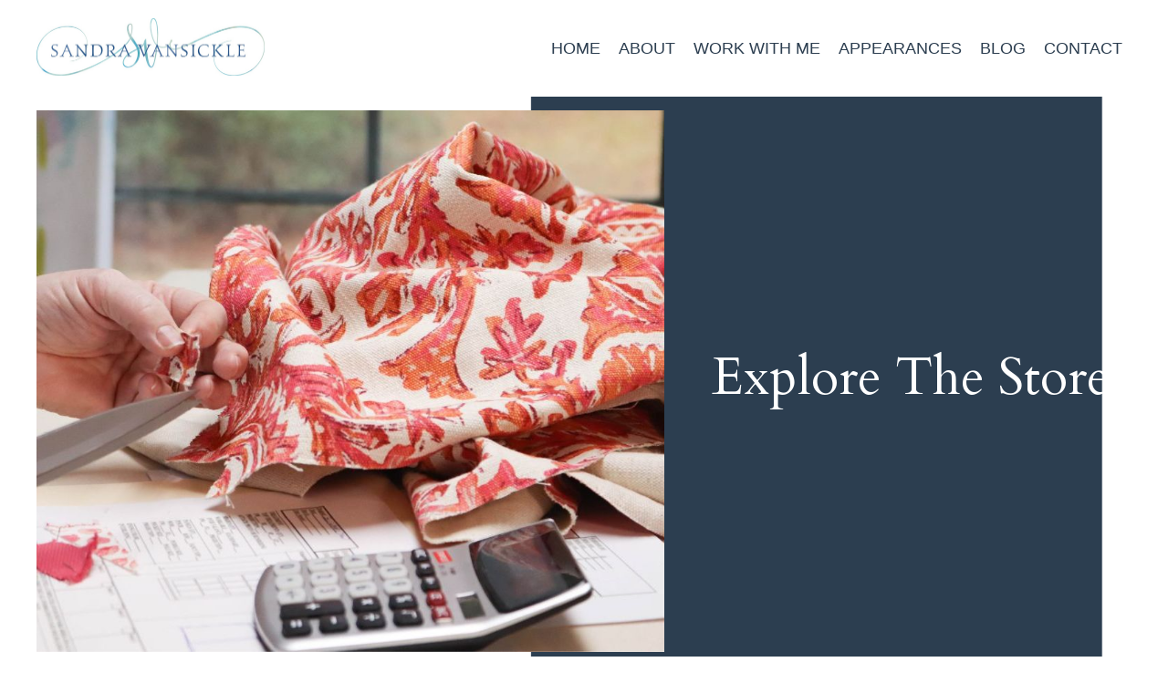

--- FILE ---
content_type: text/html; charset=utf-8
request_url: https://www.sandravansickle.com/store/?product_count=36&product_orderby=date&product_order=desc
body_size: 8136
content:
<!doctype html>
<html lang="en">
  <head>
    
              <meta name="csrf-param" content="authenticity_token">
              <meta name="csrf-token" content="1Os/THZYay+/jtZ+4g8jXGQsXjPWuTDX1Y6w3P5xMftblZSXXxvLGXzUaSBJxVm3qltCmO0a8EhTelVSzUQ6cg==">
            
    <title>
      
        Sandra VanSickle
      
    </title>
    <meta charset="utf-8" />
    <meta http-equiv="x-ua-compatible" content="ie=edge, chrome=1">
    <meta name="viewport" content="width=device-width, initial-scale=1, shrink-to-fit=no">
    
    <meta property="og:type" content="website">
<meta property="og:url" content="https://www.sandravansickle.com/store">
<meta name="twitter:card" content="summary_large_image">

<meta property="og:title" content="Sandra VanSickle">
<meta name="twitter:title" content="Sandra VanSickle">




    
      <link href="https://kajabi-storefronts-production.kajabi-cdn.com/kajabi-storefronts-production/file-uploads/themes/2153331279/settings_images/f245217-1b60-41f4-2748-54b388b26f74_6af31c7f-8b5d-411f-962e-b23dfe385781.png?v=2" rel="shortcut icon" />
    
    <link rel="canonical" href="https://www.sandravansickle.com/store" />

    <!-- Google Fonts ====================================================== -->
    
      <link href="//fonts.googleapis.com/css?family=Lora:400,700,400italic,700italic|Cardo:400,700,400italic,700italic" rel="stylesheet" type="text/css">
    

    <!-- Kajabi CSS ======================================================== -->
    <link rel="stylesheet" media="screen" href="https://kajabi-app-assets.kajabi-cdn.com/assets/core-0d125629e028a5a14579c81397830a1acd5cf5a9f3ec2d0de19efb9b0795fb03.css" />

    

    <link rel="stylesheet" href="https://use.fontawesome.com/releases/v5.15.2/css/all.css" crossorigin="anonymous">

    <link rel="stylesheet" media="screen" href="https://kajabi-storefronts-production.kajabi-cdn.com/kajabi-storefronts-production/themes/2153331279/assets/styles.css?1769045138833117" />

    <!-- Customer CSS ====================================================== -->
    <link rel="stylesheet" media="screen" href="https://kajabi-storefronts-production.kajabi-cdn.com/kajabi-storefronts-production/themes/2153331279/assets/overrides.css?1769045138833117" />
    <style>
  /* Custom CSS Added Via Theme Settings */
  @import url('https://fonts.googleapis.com/css2?family=Sacramento&display=swap');

/* Header code to make full width */
.header__container {
max-width: 100%;
}
/* Header code to make background white  */
.header__content--mobile {
background: #FFFFFF;
}

#section-login .container .col-6{background-color:white}
#section-login .form-control{color:black}
</style>


    <!-- Kajabi Editor Only CSS ============================================ -->
    

    <!-- Header hook ======================================================= -->
    <script type="text/javascript">
  var Kajabi = Kajabi || {};
</script>
<script type="text/javascript">
  Kajabi.currentSiteUser = {
    "id" : "-1",
    "type" : "Guest",
    "contactId" : "",
  };
</script>
<script type="text/javascript">
  Kajabi.theme = {
    activeThemeName: "Download Freedom Lifestyle   Website Theme   V1.3.3",
    previewThemeId: null,
    editor: false
  };
</script>
<meta name="turbo-prefetch" content="false">
<!-- Start cookieyes banner --> <script id="cookieyes" type="text/javascript" src="https://cdn-cookieyes.com/client_data/860c772a74badd0b1dc17d8c/script.js"></script> <!-- End cookieyes banner -->

<!-- Global site tag (gtag.js) - Google Analytics -->
<script async src="https://www.googletagmanager.com/gtag/js?id=G-KS75GPPJVX"></script>
<script>
  window.dataLayer = window.dataLayer || [];
  function gtag(){dataLayer.push(arguments);}
  gtag('js', new Date());

  gtag('config', 'G-KS75GPPJVX');
</script>

<style>
@font-face 
{ 
font-family: 'Heebo'; 
src: url('https://fonts.googleapis.com/css2?family=Heebo&display=swap'); 
} 
body, p, ul, ol, a, .btn, .tab button{ 
font-family: 'Heebo', sans-serif;
}
</style>
<script>
(function(i,s,o,g,r,a,m){i['GoogleAnalyticsObject']=r;i[r]=i[r]||function(){
(i[r].q=i[r].q||[]).push(arguments)
},i[r].l=1*new Date();a=s.createElement(o),
m=s.getElementsByTagName(o)[0];a.async=1;a.src=g;m.parentNode.insertBefore(a,m)
})(window,document,'script','//www.google-analytics.com/analytics.js','ga');
ga('create', 'UA-229358696-1', 'auto', {});
ga('send', 'pageview');
</script>
<style type="text/css">
  #editor-overlay {
    display: none;
    border-color: #2E91FC;
    position: absolute;
    background-color: rgba(46,145,252,0.05);
    border-style: dashed;
    border-width: 3px;
    border-radius: 3px;
    pointer-events: none;
    cursor: pointer;
    z-index: 10000000000;
  }
  .editor-overlay-button {
    color: white;
    background: #2E91FC;
    border-radius: 2px;
    font-size: 13px;
    margin-inline-start: -24px;
    margin-block-start: -12px;
    padding-block: 3px;
    padding-inline: 10px;
    text-transform:uppercase;
    font-weight:bold;
    letter-spacing:1.5px;

    left: 50%;
    top: 50%;
    position: absolute;
  }
</style>
<script src="https://kajabi-app-assets.kajabi-cdn.com/vite/assets/track_analytics-999259ad.js" crossorigin="anonymous" type="module"></script><link rel="modulepreload" href="https://kajabi-app-assets.kajabi-cdn.com/vite/assets/stimulus-576c66eb.js" as="script" crossorigin="anonymous">
<link rel="modulepreload" href="https://kajabi-app-assets.kajabi-cdn.com/vite/assets/track_product_analytics-9c66ca0a.js" as="script" crossorigin="anonymous">
<link rel="modulepreload" href="https://kajabi-app-assets.kajabi-cdn.com/vite/assets/stimulus-e54d982b.js" as="script" crossorigin="anonymous">
<link rel="modulepreload" href="https://kajabi-app-assets.kajabi-cdn.com/vite/assets/trackProductAnalytics-3d5f89d8.js" as="script" crossorigin="anonymous">      <script type="text/javascript">
        if (typeof (window.rudderanalytics) === "undefined") {
          !function(){"use strict";window.RudderSnippetVersion="3.0.3";var sdkBaseUrl="https://cdn.rudderlabs.com/v3"
          ;var sdkName="rsa.min.js";var asyncScript=true;window.rudderAnalyticsBuildType="legacy",window.rudderanalytics=[]
          ;var e=["setDefaultInstanceKey","load","ready","page","track","identify","alias","group","reset","setAnonymousId","startSession","endSession","consent"]
          ;for(var n=0;n<e.length;n++){var t=e[n];window.rudderanalytics[t]=function(e){return function(){
          window.rudderanalytics.push([e].concat(Array.prototype.slice.call(arguments)))}}(t)}try{
          new Function('return import("")'),window.rudderAnalyticsBuildType="modern"}catch(a){}
          if(window.rudderAnalyticsMount=function(){
          "undefined"==typeof globalThis&&(Object.defineProperty(Object.prototype,"__globalThis_magic__",{get:function get(){
          return this},configurable:true}),__globalThis_magic__.globalThis=__globalThis_magic__,
          delete Object.prototype.__globalThis_magic__);var e=document.createElement("script")
          ;e.src="".concat(sdkBaseUrl,"/").concat(window.rudderAnalyticsBuildType,"/").concat(sdkName),e.async=asyncScript,
          document.head?document.head.appendChild(e):document.body.appendChild(e)
          },"undefined"==typeof Promise||"undefined"==typeof globalThis){var d=document.createElement("script")
          ;d.src="https://polyfill-fastly.io/v3/polyfill.min.js?version=3.111.0&features=Symbol%2CPromise&callback=rudderAnalyticsMount",
          d.async=asyncScript,document.head?document.head.appendChild(d):document.body.appendChild(d)}else{
          window.rudderAnalyticsMount()}window.rudderanalytics.load("2apYBMHHHWpiGqicceKmzPebApa","https://kajabiaarnyhwq.dataplane.rudderstack.com",{})}();
        }
      </script>
      <script type="text/javascript">
        if (typeof (window.rudderanalytics) !== "undefined") {
          rudderanalytics.page({"account_id":"157799","site_id":"177769"});
        }
      </script>
      <script type="text/javascript">
        if (typeof (window.rudderanalytics) !== "undefined") {
          (function () {
            function AnalyticsClickHandler (event) {
              const targetEl = event.target.closest('a') || event.target.closest('button');
              if (targetEl) {
                rudderanalytics.track('Site Link Clicked', Object.assign(
                  {"account_id":"157799","site_id":"177769"},
                  {
                    link_text: targetEl.textContent.trim(),
                    link_href: targetEl.href,
                    tag_name: targetEl.tagName,
                  }
                ));
              }
            };
            document.addEventListener('click', AnalyticsClickHandler);
          })();
        }
      </script>
<meta name='site_locale' content='en'><style type="text/css">
  body main {
    direction: ltr;
  }
  .slick-list {
    direction: ltr;
  }
</style>
<style type="text/css">
  /* Font Awesome 4 */
  .fa.fa-twitter{
    font-family:sans-serif;
  }
  .fa.fa-twitter::before{
    content:"𝕏";
    font-size:1.2em;
  }

  /* Font Awesome 5 */
  .fab.fa-twitter{
    font-family:sans-serif;
  }
  .fab.fa-twitter::before{
    content:"𝕏";
    font-size:1.2em;
  }
</style>
<link rel="stylesheet" href="https://cdn.jsdelivr.net/npm/@kajabi-ui/styles@1.0.4/dist/kajabi_products/kajabi_products.css" />
<script type="module" src="https://cdn.jsdelivr.net/npm/@pine-ds/core@3.14.0/dist/pine-core/pine-core.esm.js"></script>
<script nomodule src="https://cdn.jsdelivr.net/npm/@pine-ds/core@3.14.0/dist/pine-core/index.esm.js"></script>


  </head>

  <style>
  body {
    
      
        background-color: #ffffff;
      
    
  }
</style>

  <body id="encore-theme" class="background-light">
    


    <div id="section-header" data-section-id="header">

<style>
  /* Default Header Styles */
  .header {
    
      background-color: #FFFFFF;
    
    font-size: 18px;
  }
  .header a,
  .header a.link-list__link,
  .header a.link-list__link:hover,
  .header a.social-icons__icon,
  .header .user__login a,
  .header .dropdown__item a,
  .header .dropdown__trigger:hover {
    color: #2c3e50;
  }
  .header .dropdown__trigger {
    color: #2c3e50 !important;
  }
  /* Mobile Header Styles */
  @media (max-width: 767px) {
    .header {
      
      font-size: 16px;
    }
    
    .header .hamburger__slices .hamburger__slice {
      
        background-color: #2c3e50;
      
    }
    
      .header a.link-list__link, .dropdown__item a, .header__content--mobile {
        text-align: left;
      }
    
    .header--overlay .header__content--mobile  {
      padding-bottom: 20px;
    }
  }
  /* Sticky Styles */
  
</style>

<div class="hidden">
  
    
  
    
  
  
  
  
</div>

<header class="header header--static    header--close-on-scroll" kjb-settings-id="sections_header_settings_background_color">
  <div class="hello-bars">
    
      
    
      
    
  </div>
  
    <div class="header__wrap">
      <div class="header__content header__content--desktop background-unrecognized">
        <div class="container header__container media justify-content-left">
          
            
                <style>
@media (min-width: 768px) {
  #block-1678471406844 {
    text-align: left;
  }
} 
</style>

<div id="block-1678471406844" class="header__block header__block--logo header__block--show header__switch-content " kjb-settings-id="sections_header_blocks_1678471406844_settings_stretch">
  <style>
  #block-1678471406844 {
    line-height: 1;
  }
  #block-1678471406844 .logo__image {
    display: block;
    width: 250px;
  }
  #block-1678471406844 .logo__text {
    color: ;
  }
</style>

<a class="logo" href="/">
  
    
      <img class="logo__image" src="https://kajabi-storefronts-production.kajabi-cdn.com/kajabi-storefronts-production/file-uploads/themes/2153331279/settings_images/e20a111-4e51-de26-0ad-4fd87270842_f6c325a0-1a97-46a5-b3a3-61d32086d927.jpg" kjb-settings-id="sections_header_blocks_1678471406844_settings_logo" alt="Header Logo" />
    
  
</a>

</div>

              
          
            
                <style>
@media (min-width: 768px) {
  #block-1679716328011 {
    text-align: right;
  }
} 
</style>

<div id="block-1679716328011" class="header__block header__switch-content header__block--menu stretch" kjb-settings-id="sections_header_blocks_1679716328011_settings_stretch">
  <div class="link-list justify-content-right" kjb-settings-id="sections_header_blocks_1679716328011_settings_menu">
  
    <a class="link-list__link" href="https://www.sandravansickle.com/sandra-vansickle-home"  target="_blank" rel="noopener" >HOME</a>
  
    <a class="link-list__link" href="https://www.sandravansickle.com/sandra-vansickle-about"  target="_blank" rel="noopener" >ABOUT</a>
  
    <a class="link-list__link" href="https://www.sandravansickle.com/work-with-me"  target="_blank" rel="noopener" >WORK WITH ME</a>
  
    <a class="link-list__link" href="https://www.sandravansickle.com/appearances"  target="_blank" rel="noopener" >APPEARANCES</a>
  
    <a class="link-list__link" href="https://www.sandravansickle.com/blog"  target="_blank" rel="noopener" >BLOG</a>
  
    <a class="link-list__link" href="https://www.sandravansickle.com/sandra-vansickle-contact"  target="_blank" rel="noopener" >CONTACT</a>
  
</div>

</div>

              
          
          
            <div class="hamburger hidden--desktop" kjb-settings-id="sections_header_settings_hamburger_color">
              <div class="hamburger__slices">
                <div class="hamburger__slice hamburger--slice-1"></div>
                <div class="hamburger__slice hamburger--slice-2"></div>
                <div class="hamburger__slice hamburger--slice-3"></div>
                <div class="hamburger__slice hamburger--slice-4"></div>
              </div>
            </div>
          
        </div>
      </div>
      <div class="header__content header__content--mobile">
        <div class="header__switch-content header__spacer"></div>
      </div>
    </div>
  
</header>

</div>
    <main>
      <div data-dynamic-sections=store><div id="section-1593046296756" data-section-id="1593046296756"><style>
  
    #section-1593046296756 {
      background-image: url(https://kajabi-storefronts-production.kajabi-cdn.com/kajabi-storefronts-production/file-uploads/themes/2153331279/settings_images/57fd607-1d13-c73f-e05-b7b5556bad73_Sandra_VanSickle_.png);
      background-position: center;
    }
  
  #section-1593046296756 .section__overlay {
    position: absolute;
    width: 100%;
    height: 100%;
    left: 0;
    top: 0;
    background-color: ;
  }
  #section-1593046296756 .sizer {
    padding-top: 40px;
    padding-bottom: 40px;
  }
  #section-1593046296756 .container {
    max-width: calc(1260px + 10px + 10px);
    padding-right: 10px;
    padding-left: 10px;
    
  }
  #section-1593046296756 .row {
    
  }
  #section-1593046296756 .container--full {
    width: 100%;
    max-width: calc(100% + 10px + 10px);
  }
  @media (min-width: 768px) {
    
      #section-1593046296756 {
        
      }
    
    #section-1593046296756 .sizer {
      padding-top: 0px;
      padding-bottom: 0px;
    }
    #section-1593046296756 .container {
      max-width: calc(1260px + 40px + 40px);
      padding-right: 40px;
      padding-left: 40px;
    }
    #section-1593046296756 .container--full {
      max-width: calc(100% + 40px + 40px);
    }
  }
  
  
</style>


<section kjb-settings-id="sections_1593046296756_settings_background_color"
  class="section
  
  hidden--mobile
   "
  data-reveal-event=""
  data-reveal-offset=""
  data-reveal-units="seconds">
  <div class="sizer ">
    
    <div class="section__overlay"></div>
    <div class="container ">
      <div class="row align-items-center justify-content-center">
        
          




<style>
  /* flush setting */
  
  
  /* margin settings */
  #block-1632404601829, [data-slick-id="1632404601829"] {
    margin-top: 0px;
    margin-right: 0px;
    margin-bottom: 0px;
    margin-left: 0px;
  }
  #block-1632404601829 .block, [data-slick-id="1632404601829"] .block {
    /* border settings */
    border: 4px none black;
    border-radius: 0px;
    

    /* background color */
    
    /* default padding for mobile */
    
    
    
    /* mobile padding overrides */
    
      padding: 0;
    
    
    
    
    
  }

  @media (min-width: 768px) {
    /* desktop margin settings */
    #block-1632404601829, [data-slick-id="1632404601829"] {
      margin-top: 0px;
      margin-right: 0px;
      margin-bottom: 0px;
      margin-left: 0px;
    }
    #block-1632404601829 .block, [data-slick-id="1632404601829"] .block {
      /* default padding for desktop  */
      
      
      /* desktop padding overrides */
      
        padding: 0;
      
      
      
      
      
    }
  }
  /* mobile text align */
  @media (max-width: 767px) {
    #block-1632404601829, [data-slick-id="1632404601829"] {
      text-align: ;
    }
  }
</style>



<div
  id="block-1632404601829"
  class="
  block-type--image
  text-
  col-7
  
  
  
    
  
  
  "
  
  data-reveal-event=""
  data-reveal-offset=""
  data-reveal-units="seconds"
  
    kjb-settings-id="sections_1593046296756_blocks_1632404601829_settings_width"
    >
  <div class="block
    box-shadow-none
    "
    
      data-aos="none"
      data-aos-delay="0"
      data-aos-duration="0"
    
    >
    
    <style>
  #block-1632404601829 .block,
  [data-slick-id="1632404601829"] .block {
    display: flex;
    justify-content: flex-start;
  }
  #block-1632404601829 .image,
  [data-slick-id="1632404601829"] .image {
    width: 100%;
    overflow: hidden;
    
    border-radius: 0px;
    
  }
  #block-1632404601829 .image__image,
  [data-slick-id="1632404601829"] .image__image {
    width: 100%;
    
  }
  #block-1632404601829 .image__overlay,
  [data-slick-id="1632404601829"] .image__overlay {
    
      opacity: 0;
    
    background-color: #fff;
    border-radius: 0px;
    
  }
  
  #block-1632404601829 .image__overlay-text,
  [data-slick-id="1632404601829"] .image__overlay-text {
    color:  !important;
  }
  @media (min-width: 768px) {
    #block-1632404601829 .block,
    [data-slick-id="1632404601829"] .block {
        display: flex;
        justify-content: flex-start;
    }
    #block-1632404601829 .image__overlay,
    [data-slick-id="1632404601829"] .image__overlay {
      
        opacity: 0;
      
    }
    #block-1632404601829 .image__overlay:hover {
      opacity: 1;
    }
  }
  
</style>

<div class="image">
  
    
        <img class="image__image" src="https://kajabi-storefronts-production.kajabi-cdn.com/kajabi-storefronts-production/file-uploads/themes/2153331279/settings_images/4b143db-eb4-b401-371f-b1e0c2eea75d_9e741834-12ba-4592-accf-407d7730e3b7.jpg" kjb-settings-id="sections_1593046296756_blocks_1632404601829_settings_image" alt="" />
    
    
  
</div>

  </div>
</div>


        
          




<style>
  /* flush setting */
  
  
  /* margin settings */
  #block-1593046296756_0, [data-slick-id="1593046296756_0"] {
    margin-top: 0px;
    margin-right: 0px;
    margin-bottom: 0px;
    margin-left: 0px;
  }
  #block-1593046296756_0 .block, [data-slick-id="1593046296756_0"] .block {
    /* border settings */
    border: 4px none black;
    border-radius: 4px;
    

    /* background color */
    
    /* default padding for mobile */
    
    
    
    /* mobile padding overrides */
    
    
    
    
    
  }

  @media (min-width: 768px) {
    /* desktop margin settings */
    #block-1593046296756_0, [data-slick-id="1593046296756_0"] {
      margin-top: 0px;
      margin-right: 0px;
      margin-bottom: 0px;
      margin-left: 0px;
    }
    #block-1593046296756_0 .block, [data-slick-id="1593046296756_0"] .block {
      /* default padding for desktop  */
      
      
      /* desktop padding overrides */
      
      
      
      
      
    }
  }
  /* mobile text align */
  @media (max-width: 767px) {
    #block-1593046296756_0, [data-slick-id="1593046296756_0"] {
      text-align: left;
    }
  }
</style>



<div
  id="block-1593046296756_0"
  class="
  block-type--text
  text-center
  col-5
  
  
  
    
  
  
  "
  
  data-reveal-event=""
  data-reveal-offset=""
  data-reveal-units="seconds"
  
    kjb-settings-id="sections_1593046296756_blocks_1593046296756_0_settings_width"
    >
  <div class="block
    box-shadow-none
    "
    
      data-aos="none"
      data-aos-delay="0"
      data-aos-duration="0"
    
    >
    
    <style>
  
  #block-1577982541036_0 .btn {
    margin-top: 1rem;
  }
</style>

<h1><span style="color: #ffffff;">Explore The Store</span></h1>

  </div>
</div>


        
      </div>
    </div>
  </div>
</section>
</div><div id="section-1632405673482" data-section-id="1632405673482"><style>
  
  #section-1632405673482 .section__overlay {
    position: absolute;
    width: 100%;
    height: 100%;
    left: 0;
    top: 0;
    background-color: #2c3e50;
  }
  #section-1632405673482 .sizer {
    padding-top: 10px;
    padding-bottom: 10px;
  }
  #section-1632405673482 .container {
    max-width: calc(1260px + 10px + 10px);
    padding-right: 10px;
    padding-left: 10px;
    
  }
  #section-1632405673482 .row {
    
  }
  #section-1632405673482 .container--full {
    width: 100%;
    max-width: calc(100% + 10px + 10px);
  }
  @media (min-width: 768px) {
    
    #section-1632405673482 .sizer {
      padding-top: 100px;
      padding-bottom: 100px;
    }
    #section-1632405673482 .container {
      max-width: calc(1260px + 40px + 40px);
      padding-right: 40px;
      padding-left: 40px;
    }
    #section-1632405673482 .container--full {
      max-width: calc(100% + 40px + 40px);
    }
  }
  
  
</style>


<section kjb-settings-id="sections_1632405673482_settings_background_color"
  class="section
  hidden--desktop
  
   background-dark "
  data-reveal-event=""
  data-reveal-offset=""
  data-reveal-units="seconds">
  <div class="sizer ">
    
    <div class="section__overlay"></div>
    <div class="container ">
      <div class="row align-items-center justify-content-center">
        
          




<style>
  /* flush setting */
  
  
  /* margin settings */
  #block-1632405673482_0, [data-slick-id="1632405673482_0"] {
    margin-top: 0px;
    margin-right: 0px;
    margin-bottom: 0px;
    margin-left: 0px;
  }
  #block-1632405673482_0 .block, [data-slick-id="1632405673482_0"] .block {
    /* border settings */
    border: 4px none black;
    border-radius: 0px;
    

    /* background color */
    
    /* default padding for mobile */
    
    
    
    /* mobile padding overrides */
    
      padding: 0;
    
    
    
    
    
  }

  @media (min-width: 768px) {
    /* desktop margin settings */
    #block-1632405673482_0, [data-slick-id="1632405673482_0"] {
      margin-top: 0px;
      margin-right: 0px;
      margin-bottom: 0px;
      margin-left: 0px;
    }
    #block-1632405673482_0 .block, [data-slick-id="1632405673482_0"] .block {
      /* default padding for desktop  */
      
      
      /* desktop padding overrides */
      
        padding: 0;
      
      
      
      
      
    }
  }
  /* mobile text align */
  @media (max-width: 767px) {
    #block-1632405673482_0, [data-slick-id="1632405673482_0"] {
      text-align: ;
    }
  }
</style>



<div
  id="block-1632405673482_0"
  class="
  block-type--image
  text-
  col-7
  
  
  
    
  
  
  "
  
  data-reveal-event=""
  data-reveal-offset=""
  data-reveal-units="seconds"
  
    kjb-settings-id="sections_1632405673482_blocks_1632405673482_0_settings_width"
    >
  <div class="block
    box-shadow-none
    "
    
      data-aos="none"
      data-aos-delay="0"
      data-aos-duration="0"
    
    >
    
    <style>
  #block-1632405673482_0 .block,
  [data-slick-id="1632405673482_0"] .block {
    display: flex;
    justify-content: flex-start;
  }
  #block-1632405673482_0 .image,
  [data-slick-id="1632405673482_0"] .image {
    width: 100%;
    overflow: hidden;
    
    border-radius: 0px;
    
  }
  #block-1632405673482_0 .image__image,
  [data-slick-id="1632405673482_0"] .image__image {
    width: 100%;
    
  }
  #block-1632405673482_0 .image__overlay,
  [data-slick-id="1632405673482_0"] .image__overlay {
    
      opacity: 0;
    
    background-color: #fff;
    border-radius: 0px;
    
  }
  
  #block-1632405673482_0 .image__overlay-text,
  [data-slick-id="1632405673482_0"] .image__overlay-text {
    color:  !important;
  }
  @media (min-width: 768px) {
    #block-1632405673482_0 .block,
    [data-slick-id="1632405673482_0"] .block {
        display: flex;
        justify-content: flex-start;
    }
    #block-1632405673482_0 .image__overlay,
    [data-slick-id="1632405673482_0"] .image__overlay {
      
        opacity: 0;
      
    }
    #block-1632405673482_0 .image__overlay:hover {
      opacity: 1;
    }
  }
  
</style>

<div class="image">
  
    
        <img class="image__image" src="https://kajabi-storefronts-production.kajabi-cdn.com/kajabi-storefronts-production/file-uploads/themes/2153331279/settings_images/7333842-fab4-6282-5eb7-ee8a07fd124_Sandra_Courses.jpg" kjb-settings-id="sections_1632405673482_blocks_1632405673482_0_settings_image" alt="" />
    
    
  
</div>

  </div>
</div>


        
          




<style>
  /* flush setting */
  
  
  /* margin settings */
  #block-1632405673482_1, [data-slick-id="1632405673482_1"] {
    margin-top: 0px;
    margin-right: 0px;
    margin-bottom: 0px;
    margin-left: 0px;
  }
  #block-1632405673482_1 .block, [data-slick-id="1632405673482_1"] .block {
    /* border settings */
    border: 4px none black;
    border-radius: 4px;
    

    /* background color */
    
    /* default padding for mobile */
    
    
    
    /* mobile padding overrides */
    
    
    
    
    
  }

  @media (min-width: 768px) {
    /* desktop margin settings */
    #block-1632405673482_1, [data-slick-id="1632405673482_1"] {
      margin-top: 0px;
      margin-right: 0px;
      margin-bottom: 0px;
      margin-left: 0px;
    }
    #block-1632405673482_1 .block, [data-slick-id="1632405673482_1"] .block {
      /* default padding for desktop  */
      
      
      /* desktop padding overrides */
      
      
      
      
      
    }
  }
  /* mobile text align */
  @media (max-width: 767px) {
    #block-1632405673482_1, [data-slick-id="1632405673482_1"] {
      text-align: center;
    }
  }
</style>



<div
  id="block-1632405673482_1"
  class="
  block-type--text
  text-left
  col-5
  
  
  
    
  
  
  "
  
  data-reveal-event=""
  data-reveal-offset=""
  data-reveal-units="seconds"
  
    kjb-settings-id="sections_1632405673482_blocks_1632405673482_1_settings_width"
    >
  <div class="block
    box-shadow-none
    "
    
      data-aos="none"
      data-aos-delay="0"
      data-aos-duration="0"
    
    >
    
    <style>
  
  #block-1577982541036_0 .btn {
    margin-top: 1rem;
  }
</style>

<h1><span style="color: #ffffff;">Courses</span></h1>

  </div>
</div>


        
      </div>
    </div>
  </div>
</section>
</div><div id="section-1593046178513" data-section-id="1593046178513"></div><div id="section-1593046189841" data-section-id="1593046189841"></div><div id="section-1768263472515" data-section-id="1768263472515"><style>
  
  #section-1768263472515 .section__overlay {
    position: absolute;
    width: 100%;
    height: 100%;
    left: 0;
    top: 0;
    background-color: ;
  }
  #section-1768263472515 .sizer {
    padding-top: 40px;
    padding-bottom: 40px;
  }
  #section-1768263472515 .container {
    max-width: calc(1260px + 10px + 10px);
    padding-right: 10px;
    padding-left: 10px;
    
  }
  #section-1768263472515 .row {
    
  }
  #section-1768263472515 .container--full {
    width: 100%;
    max-width: calc(100% + 10px + 10px);
  }
  @media (min-width: 768px) {
    
    #section-1768263472515 .sizer {
      padding-top: 100px;
      padding-bottom: 100px;
    }
    #section-1768263472515 .container {
      max-width: calc(1260px + 40px + 40px);
      padding-right: 40px;
      padding-left: 40px;
    }
    #section-1768263472515 .container--full {
      max-width: calc(100% + 40px + 40px);
    }
  }
  
  
</style>


<section kjb-settings-id="sections_1768263472515_settings_background_color"
  class="section
  
  
   "
  data-reveal-event=""
  data-reveal-offset=""
  data-reveal-units="seconds">
  <div class="sizer ">
    
    <div class="section__overlay"></div>
    <div class="container ">
      <div class="row align-items-center justify-content-center">
        
          




<style>
  /* flush setting */
  
  
  /* margin settings */
  #block-1768263472515_3, [data-slick-id="1768263472515_3"] {
    margin-top: 0px;
    margin-right: 0px;
    margin-bottom: 0px;
    margin-left: 0px;
  }
  #block-1768263472515_3 .block, [data-slick-id="1768263472515_3"] .block {
    /* border settings */
    border: 4px  black;
    border-radius: 4px;
    

    /* background color */
    
      background-color: #FFFFFF;
    
    /* default padding for mobile */
    
      padding: 20px;
    
    
      padding: 20px;
    
    
      
        padding: 20px;
      
    
    /* mobile padding overrides */
    
      padding: 0;
    
    
      padding-top: 0px;
    
    
      padding-right: 0px;
    
    
      padding-bottom: 0px;
    
    
      padding-left: 0px;
    
  }

  @media (min-width: 768px) {
    /* desktop margin settings */
    #block-1768263472515_3, [data-slick-id="1768263472515_3"] {
      margin-top: 0px;
      margin-right: 0px;
      margin-bottom: 0px;
      margin-left: 0px;
    }
    #block-1768263472515_3 .block, [data-slick-id="1768263472515_3"] .block {
      /* default padding for desktop  */
      
        padding: 30px;
      
      
        
          padding: 30px;
        
      
      /* desktop padding overrides */
      
        padding: 0;
      
      
        padding-top: 0px;
      
      
        padding-right: 0px;
      
      
        padding-bottom: 0px;
      
      
        padding-left: 0px;
      
    }
  }
  /* mobile text align */
  @media (max-width: 767px) {
    #block-1768263472515_3, [data-slick-id="1768263472515_3"] {
      text-align: left;
    }
  }
</style>



<div
  id="block-1768263472515_3"
  class="
  block-type--card
  text-left
  col-4
  
  
  
    
  
  
  "
  
  data-reveal-event=""
  data-reveal-offset=""
  data-reveal-units="seconds"
  
    kjb-settings-id="sections_1768263472515_blocks_1768263472515_3_settings_width"
    >
  <div class="block
    box-shadow-medium
     background-light"
    
      data-aos="none"
      data-aos-delay="0"
      data-aos-duration="0"
    
    >
    
    






<style>
  #block-1768263472515_3 .btn {
    border-color: #2c3e50;
    border-radius: 0px;
    background: #2c3e50;
    color: #edfced;
  }
  #block-1768263472515_3 .btn--outline {
    background: transparent;
    color: #2c3e50;
  }
  #block-1768263472515_3 .card__footer {
    color: 
  }
</style>

<div class="card">
  
    <a href="/resource_redirect/offers/L7WDY4VZ"  target="_blank" rel="noopener" >
  
  <img class="card__image" src="https://kajabi-storefronts-production.kajabi-cdn.com/kajabi-storefronts-production/file-uploads/themes/2153331279/settings_images/5387552-6ee6-828-bfff-6ab27dfe845_1fdd51b0-bd80-4168-96cd-d463d5b1fc3d.png" alt="" />
  
    </a>
  
  <div class="card__body">
    
      <div class="card__text">
        <h4><strong>COURSE ONLY $39.99</strong></h4>
<p>Learn how to build custom fabric cornice boards with step-by-step instruction you can follow at your own pace. This course covers measuring, assembly, and finishing techniques for professional results.</p>
      </div>
    
    
      <a href="/resource_redirect/offers/L7WDY4VZ"   target="_blank" rel="noopener"  class="btn card__button btn--solid btn--auto btn--small" kjb-settings-id="sections_1768263472515_blocks_1768263472515_3_settings_btn_text">
        YES, PLEASE!
      </a>
    
    
  </div>
</div>

  </div>
</div>


        
          




<style>
  /* flush setting */
  
  
  /* margin settings */
  #block-1768263472515_4, [data-slick-id="1768263472515_4"] {
    margin-top: 0px;
    margin-right: 0px;
    margin-bottom: 0px;
    margin-left: 0px;
  }
  #block-1768263472515_4 .block, [data-slick-id="1768263472515_4"] .block {
    /* border settings */
    border: 4px  black;
    border-radius: 4px;
    

    /* background color */
    
    /* default padding for mobile */
    
    
      padding: 20px;
    
    
      
        padding: 20px;
      
    
    /* mobile padding overrides */
    
    
      padding-top: 0px;
    
    
      padding-right: 0px;
    
    
      padding-bottom: 0px;
    
    
      padding-left: 0px;
    
  }

  @media (min-width: 768px) {
    /* desktop margin settings */
    #block-1768263472515_4, [data-slick-id="1768263472515_4"] {
      margin-top: 0px;
      margin-right: 0px;
      margin-bottom: 0px;
      margin-left: 0px;
    }
    #block-1768263472515_4 .block, [data-slick-id="1768263472515_4"] .block {
      /* default padding for desktop  */
      
      
        
          padding: 30px;
        
      
      /* desktop padding overrides */
      
      
        padding-top: 0px;
      
      
        padding-right: 0px;
      
      
        padding-bottom: 0px;
      
      
        padding-left: 0px;
      
    }
  }
  /* mobile text align */
  @media (max-width: 767px) {
    #block-1768263472515_4, [data-slick-id="1768263472515_4"] {
      text-align: left;
    }
  }
</style>



<div
  id="block-1768263472515_4"
  class="
  block-type--code
  text-left
  col-1
  
  
  
    
  
  
  "
  
  data-reveal-event=""
  data-reveal-offset=""
  data-reveal-units="seconds"
  
    kjb-settings-id="sections_1768263472515_blocks_1768263472515_4_settings_width"
    >
  <div class="block
    box-shadow-
    "
    
      data-aos="none"
      data-aos-delay="0"
      data-aos-duration="0"
    
    >
    
    <!-- Code Goes Here -->

  </div>
</div>


        
          




<style>
  /* flush setting */
  
  
  /* margin settings */
  #block-1768263472515_2, [data-slick-id="1768263472515_2"] {
    margin-top: 0px;
    margin-right: 0px;
    margin-bottom: 0px;
    margin-left: 0px;
  }
  #block-1768263472515_2 .block, [data-slick-id="1768263472515_2"] .block {
    /* border settings */
    border: 4px  black;
    border-radius: 4px;
    

    /* background color */
    
      background-color: #FFFFFF;
    
    /* default padding for mobile */
    
      padding: 20px;
    
    
      padding: 20px;
    
    
      
        padding: 20px;
      
    
    /* mobile padding overrides */
    
      padding: 0;
    
    
      padding-top: 0px;
    
    
      padding-right: 0px;
    
    
      padding-bottom: 0px;
    
    
      padding-left: 0px;
    
  }

  @media (min-width: 768px) {
    /* desktop margin settings */
    #block-1768263472515_2, [data-slick-id="1768263472515_2"] {
      margin-top: 0px;
      margin-right: 0px;
      margin-bottom: 0px;
      margin-left: 0px;
    }
    #block-1768263472515_2 .block, [data-slick-id="1768263472515_2"] .block {
      /* default padding for desktop  */
      
        padding: 30px;
      
      
        
          padding: 30px;
        
      
      /* desktop padding overrides */
      
        padding: 0;
      
      
        padding-top: 0px;
      
      
        padding-right: 0px;
      
      
        padding-bottom: 0px;
      
      
        padding-left: 0px;
      
    }
  }
  /* mobile text align */
  @media (max-width: 767px) {
    #block-1768263472515_2, [data-slick-id="1768263472515_2"] {
      text-align: left;
    }
  }
</style>



<div
  id="block-1768263472515_2"
  class="
  block-type--card
  text-left
  col-4
  
  
  
    
  
  
  "
  
  data-reveal-event=""
  data-reveal-offset=""
  data-reveal-units="seconds"
  
    kjb-settings-id="sections_1768263472515_blocks_1768263472515_2_settings_width"
    >
  <div class="block
    box-shadow-medium
     background-light"
    
      data-aos="none"
      data-aos-delay="0"
      data-aos-duration="0"
    
    >
    
    






<style>
  #block-1768263472515_2 .btn {
    border-color: #2c3e50;
    border-radius: 0px;
    background: #2c3e50;
    color: #edfced;
  }
  #block-1768263472515_2 .btn--outline {
    background: transparent;
    color: #2c3e50;
  }
  #block-1768263472515_2 .card__footer {
    color: 
  }
</style>

<div class="card">
  
    <a href="/resource_redirect/offers/o3Hh3cjM"  target="_blank" rel="noopener" >
  
  <img class="card__image" src="https://kajabi-storefronts-production.kajabi-cdn.com/kajabi-storefronts-production/file-uploads/themes/2153331279/settings_images/1e52f55-5acf-e15d-006-c0bf37a4b6d_ecd93674-2622-43bc-9d8a-60b74f382261.png" alt="" />
  
    </a>
  
  <div class="card__body">
    
      <div class="card__text">
        <h4><strong>COURSE ONLY $39.99</strong></h4>
<p>Learn how to create custom pillions from start to finish with clear, close-up instruction. This course walks you through construction, finishing details, and professional techniques you can use again and again.</p>
      </div>
    
    
      <a href="/resource_redirect/offers/o3Hh3cjM"   target="_blank" rel="noopener"  class="btn card__button btn--solid btn--auto btn--small" kjb-settings-id="sections_1768263472515_blocks_1768263472515_2_settings_btn_text">
        YES, PLEASE!
      </a>
    
    
  </div>
</div>

  </div>
</div>


        
      </div>
    </div>
  </div>
</section>
</div></div>
    </main>
    <div id="section-footer" data-section-id="footer">
  <style>
    #section-footer {
      -webkit-box-flex: 1;
      -ms-flex-positive: 1;
      flex-grow: 1;
      display: -webkit-box;
      display: -ms-flexbox;
      display: flex;
    }
    .footer {
      -webkit-box-flex: 1;
      -ms-flex-positive: 1;
      flex-grow: 1;
    }
  </style>

<style>
  .footer {
    background-color: #2c3e50;
  }
  .footer, .footer__block {
    font-size: 16px;
    color: #ffffff;
  }
  .footer .logo__text {
    color: ;
  }
  .footer .link-list__links {
    width: 100%;
  }
  .footer a.link-list__link {
    color: #ffffff;
  }
  .footer .link-list__link:hover {
    color: #ffffff;
  }
  .copyright {
    color: #ffffff;
  }
  @media (min-width: 768px) {
    .footer, .footer__block {
      font-size: 18px;
    }
  }
  .powered-by a {
    color:  !important;
  }
  
    .powered-by {
      text-align: center;
      padding-top: 0;
    }
  
</style>

<footer class="footer footer--stacked  background-dark  " kjb-settings-id="sections_footer_settings_background_color">
  <div class="footer__content">
    <div class="container footer__container media">
      
        
            <div id="block-1635323538865" class="footer__block ">
  <style>
  .social-icons--1635323538865 .social-icons__icons {
    justify-content: 
  }
  .social-icons--1635323538865 .social-icons__icon {
    color: #2c3e50 !important;
  }
  .social-icons--1635323538865.social-icons--round .social-icons__icon {
    background-color: #ffffff;
  }
  .social-icons--1635323538865.social-icons--square .social-icons__icon {
    background-color: #ffffff;
  }
  
  @media (min-width: 768px) {
    .social-icons--1635323538865 .social-icons__icons {
      justify-content: 
    }
  }
</style>

<div class="social-icons social-icons--round social-icons--1635323538865" kjb-settings-id="sections_footer_blocks_1635323538865_settings_social_icons_text_color">
  <div class="social-icons__icons">
    
  <a class="social-icons__icon social-icons__icon--" href="https://www.facebook.com/LivewithSandraV/"  kjb-settings-id="sections_footer_blocks_1635323538865_settings_social_icon_link_facebook">
    <i class="fab fa-facebook-f"></i>
  </a>



  <a class="social-icons__icon social-icons__icon--" href="https://www.instagram.com/sandra_vansickle/"  kjb-settings-id="sections_footer_blocks_1635323538865_settings_social_icon_link_instagram">
    <i class="fab fa-instagram"></i>
  </a>


  <a class="social-icons__icon social-icons__icon--" href="https://www.youtube.com/channel/UCFE3_9tEcoChBMPZhJo8i0A"  kjb-settings-id="sections_footer_blocks_1635323538865_settings_social_icon_link_youtube">
    <i class="fab fa-youtube"></i>
  </a>

















  </div>
</div>

</div>

        
      
        
            <div id="block-1555988525205" class="footer__block ">
  <span class="copyright" kjb-settings-id="sections_footer_blocks_1555988525205_settings_copyright" role="presentation">
  &copy; 2026 Sew What’s New, LLC
</span>

</div>

          
      
        
            




<style>
  /* flush setting */
  
  
  /* margin settings */
  #block-1635323605545, [data-slick-id="1635323605545"] {
    margin-top: 0px;
    margin-right: 0px;
    margin-bottom: 0px;
    margin-left: 0px;
  }
  #block-1635323605545 .block, [data-slick-id="1635323605545"] .block {
    /* border settings */
    border: 4px  black;
    border-radius: 4px;
    

    /* background color */
    
      background-color: ;
    
    /* default padding for mobile */
    
      padding: 20px;
    
    
      padding: 20px;
    
    
      
        padding: 20px;
      
    
    /* mobile padding overrides */
    
    
      padding-top: 0px;
    
    
      padding-right: 0px;
    
    
      padding-bottom: 0px;
    
    
      padding-left: 0px;
    
  }

  @media (min-width: 768px) {
    /* desktop margin settings */
    #block-1635323605545, [data-slick-id="1635323605545"] {
      margin-top: 0px;
      margin-right: 0px;
      margin-bottom: 0px;
      margin-left: 0px;
    }
    #block-1635323605545 .block, [data-slick-id="1635323605545"] .block {
      /* default padding for desktop  */
      
        padding: 30px;
      
      
        
          padding: 30px;
        
      
      /* desktop padding overrides */
      
      
        padding-top: 0px;
      
      
        padding-right: 0px;
      
      
        padding-bottom: 0px;
      
      
        padding-left: 0px;
      
    }
  }
  /* mobile text align */
  @media (max-width: 767px) {
    #block-1635323605545, [data-slick-id="1635323605545"] {
      text-align: center;
    }
  }
</style>



<div
  id="block-1635323605545"
  class="
  block-type--link_list
  text-center
  col-
  
  
  
  
  "
  
  data-reveal-event=""
  data-reveal-offset=""
  data-reveal-units=""
  
    kjb-settings-id="sections_footer_blocks_1635323605545_settings_width"
    >
  <div class="block
    box-shadow-
    "
    
      data-aos="-"
      data-aos-delay=""
      data-aos-duration=""
    
    >
    
    <style>
  #block-1635323605545 .link-list__title {
    color: ;
  }
  #block-1635323605545 .link-list__link {
    color: #ffffff;
  }
</style>



<div class="link-list link-list--row link-list--desktop-center link-list--mobile-center">
  
  <div class="link-list__links" kjb-settings-id="sections_footer_blocks_1635323605545_settings_menu">
    
      <a class="link-list__link" href="https://sandra-vansickle-39a7.mykajabi.com/privacy-policy-disclosure" >Privacy Policy/Disclosure</a>
    
  </div>
</div>

  </div>
</div>


          
      
    </div>
    

  </div>

</footer>

</div>
    <div id="section-exit_pop" data-section-id="exit_pop"><style>
  #exit-pop .modal__content {
    background: ;
  }
  
</style>






</div>
    <div id="section-two_step" data-section-id="two_step"><style>
  #two-step .modal__content {
    background: ;
  }
  
</style>

<div class="modal two-step" id="two-step" kjb-settings-id="sections_two_step_settings_two_step_edit">
  <div class="modal__content background-unrecognized">
    <div class="close-x">
      <div class="close-x__part"></div>
      <div class="close-x__part"></div>
    </div>
    <div class="modal__body row text- align-items-start justify-content-left">
      
         
              




<style>
  /* flush setting */
  
  
  /* margin settings */
  #block-1585757540189, [data-slick-id="1585757540189"] {
    margin-top: 0px;
    margin-right: 0px;
    margin-bottom: 0px;
    margin-left: 0px;
  }
  #block-1585757540189 .block, [data-slick-id="1585757540189"] .block {
    /* border settings */
    border: 4px none black;
    border-radius: 4px;
    

    /* background color */
    
    /* default padding for mobile */
    
    
    
    /* mobile padding overrides */
    
      padding: 0;
    
    
    
    
    
  }

  @media (min-width: 768px) {
    /* desktop margin settings */
    #block-1585757540189, [data-slick-id="1585757540189"] {
      margin-top: 0px;
      margin-right: 0px;
      margin-bottom: 0px;
      margin-left: 0px;
    }
    #block-1585757540189 .block, [data-slick-id="1585757540189"] .block {
      /* default padding for desktop  */
      
      
      /* desktop padding overrides */
      
        padding: 0;
      
      
      
      
      
    }
  }
  /* mobile text align */
  @media (max-width: 767px) {
    #block-1585757540189, [data-slick-id="1585757540189"] {
      text-align: ;
    }
  }
</style>



<div
  id="block-1585757540189"
  class="
  block-type--image
  text-
  col-12
  
  
  
  
  "
  
  data-reveal-event=""
  data-reveal-offset=""
  data-reveal-units=""
  
    kjb-settings-id="sections_two_step_blocks_1585757540189_settings_width"
    >
  <div class="block
    box-shadow-none
    "
    
      data-aos="-"
      data-aos-delay=""
      data-aos-duration=""
    
    >
    
    <style>
  #block-1585757540189 .block,
  [data-slick-id="1585757540189"] .block {
    display: flex;
    justify-content: flex-start;
  }
  #block-1585757540189 .image,
  [data-slick-id="1585757540189"] .image {
    width: 100%;
    overflow: hidden;
    
    border-radius: 4px;
    
  }
  #block-1585757540189 .image__image,
  [data-slick-id="1585757540189"] .image__image {
    width: 100%;
    
  }
  #block-1585757540189 .image__overlay,
  [data-slick-id="1585757540189"] .image__overlay {
    
      opacity: 0;
    
    background-color: #fff;
    border-radius: 4px;
    
  }
  
  #block-1585757540189 .image__overlay-text,
  [data-slick-id="1585757540189"] .image__overlay-text {
    color:  !important;
  }
  @media (min-width: 768px) {
    #block-1585757540189 .block,
    [data-slick-id="1585757540189"] .block {
        display: flex;
        justify-content: flex-start;
    }
    #block-1585757540189 .image__overlay,
    [data-slick-id="1585757540189"] .image__overlay {
      
        opacity: 0;
      
    }
    #block-1585757540189 .image__overlay:hover {
      opacity: 1;
    }
  }
  
</style>

<div class="image">
  
    
        <img class="image__image" src="https://kajabi-storefronts-production.kajabi-cdn.com/kajabi-storefronts-production/themes/2153331279/assets/placeholder.png?1769045138833117" kjb-settings-id="sections_two_step_blocks_1585757540189_settings_image" alt="" />
    
    
  
</div>

  </div>
</div>


            
      
         
              




<style>
  /* flush setting */
  
  
  /* margin settings */
  #block-1585757543890, [data-slick-id="1585757543890"] {
    margin-top: 0px;
    margin-right: 0px;
    margin-bottom: 0px;
    margin-left: 0px;
  }
  #block-1585757543890 .block, [data-slick-id="1585757543890"] .block {
    /* border settings */
    border: 4px none black;
    border-radius: 4px;
    

    /* background color */
    
    /* default padding for mobile */
    
    
    
    /* mobile padding overrides */
    
    
    
    
    
  }

  @media (min-width: 768px) {
    /* desktop margin settings */
    #block-1585757543890, [data-slick-id="1585757543890"] {
      margin-top: 0px;
      margin-right: 0px;
      margin-bottom: 0px;
      margin-left: 0px;
    }
    #block-1585757543890 .block, [data-slick-id="1585757543890"] .block {
      /* default padding for desktop  */
      
      
      /* desktop padding overrides */
      
      
      
      
      
    }
  }
  /* mobile text align */
  @media (max-width: 767px) {
    #block-1585757543890, [data-slick-id="1585757543890"] {
      text-align: center;
    }
  }
</style>



<div
  id="block-1585757543890"
  class="
  block-type--form
  text-center
  col-12
  
  
  
  
  "
  
  data-reveal-event=""
  data-reveal-offset=""
  data-reveal-units=""
  
    kjb-settings-id="sections_two_step_blocks_1585757543890_settings_width"
    >
  <div class="block
    box-shadow-none
    "
    
      data-aos="-"
      data-aos-delay=""
      data-aos-duration=""
    
    >
    
    








<style>
  #block-1585757543890 .form-btn {
    border-color: #2c3e50;
    border-radius: 0px;
    background: #2c3e50;
    color: #edfced;
  }
  #block-1585757543890 .btn--outline {
    color: #2c3e50;
    background: transparent;
  }
  #block-1585757543890 .disclaimer-text {
    font-size: 16px;
    margin-top: 1.25rem;
    margin-bottom: 0;
    color: #888;
  }
</style>



<div class="form">
  <div kjb-settings-id="sections_two_step_blocks_1585757543890_settings_text"><h4>Join Our Free Trial</h4>
<p>Get started today before this once in a lifetime opportunity expires.</p></div>
  
    
  
</div>

  </div>
</div>


          
      
    </div>
  </div>
</div>



</div>
    <!-- Javascripts ======================================================= -->
<script charset='ISO-8859-1' src='https://fast.wistia.com/assets/external/E-v1.js'></script>
<script charset='ISO-8859-1' src='https://fast.wistia.com/labs/crop-fill/plugin.js'></script>
<script src="https://kajabi-app-assets.kajabi-cdn.com/assets/encore_core-9ce78559ea26ee857d48a83ffa8868fa1d6e0743c6da46efe11250e7119cfb8d.js"></script>
<script src="https://kajabi-storefronts-production.kajabi-cdn.com/kajabi-storefronts-production/themes/2153331279/assets/scripts.js?1769045138833117"></script>



<!-- Customer JS ======================================================= -->
<script>
  /* Custom JS Added Via Theme Settings */
  /* Javascript code goes here */
</script>


  </body>
</html>

--- FILE ---
content_type: text/plain
request_url: https://www.google-analytics.com/j/collect?v=1&_v=j102&a=830155196&t=pageview&_s=1&dl=https%3A%2F%2Fwww.sandravansickle.com%2Fstore%2F%3Fproduct_count%3D36%26product_orderby%3Ddate%26product_order%3Ddesc&ul=en-us%40posix&dt=Sandra%20VanSickle&sr=1280x720&vp=1280x720&_u=IADAAEABAAAAACAAI~&jid=629900174&gjid=1385851020&cid=583336996.1769074424&tid=UA-229358696-1&_gid=1575496583.1769074425&_r=1&_slc=1&z=272457004
body_size: -573
content:
2,cG-ZSZL6RWY2R